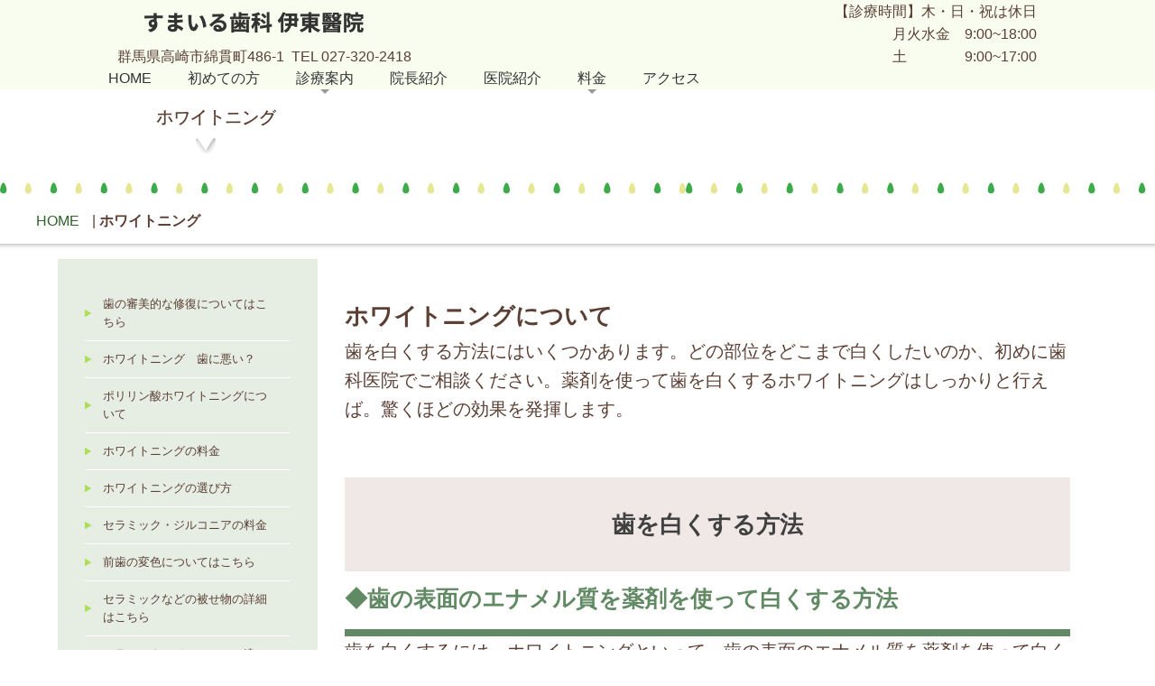

--- FILE ---
content_type: text/html
request_url: https://smile-clinic.com/howasitoninngu.html
body_size: 9472
content:
<!DOCTYPE html>
<html lang="ja-JP">
<head>
<meta http-equiv="content-type" content="text/html; charset=UTF-8">
<meta name="robots" content="index">
<meta name="viewport" content="width=device-width, initial-scale=1">
<meta name="description" content="高崎市すまいる歯科伊東醫院では歯を白くしたい人のために、原因別にそれぞれの方法を提案しています。">
<meta property="og:title" content="ホワイトニング|高崎市　すまいる歯科 伊東醫院">
<meta property="og:type" content="website">
<meta property="og:image" content="https://www.smile-clinic.com/bdflashinfo/thumbnail.png">
<meta property="og:url" content="https://www.smile-clinic.com/howasitoninngu.html">
<meta property="og:site_name" content="すまいる歯科 伊東醫院">
<meta property="og:description" content="高崎市すまいる歯科伊東醫院では歯を白くしたい人のために、原因別にそれぞれの方法を提案しています。">
<link rel="canonical" href="https://www.smile-clinic.com/howasitoninngu.html">
<link rel="apple-touch-icon-precomposed" href="_src/9901/sign_2020-01-24-1614.png">
<title>ホワイトニング|高崎市　すまいる歯科 伊東醫院</title>
<link rel="shortcut icon" href="_src/9898/favicon.ico">
<link rel="stylesheet" type="text/css" href="_module/styles/bind.css?v=11.0.10" id="bind-css">
<link rel="stylesheet" type="text/css" href="_dress/026a/base.css?1756897051246">
<link rel="stylesheet" type="text/css" href="howasitoninngu.css?1756897051247c0100" id="page-css">
<link rel="stylesheet" type="text/css" href="_webfonts.css?1756897051253" id="webfont-css">
<script>
  (function(i,s,o,g,r,a,m){i['GoogleAnalyticsObject']=r;i[r]=i[r]||function(){
  (i[r].q=i[r].q||[]).push(arguments)},i[r].l=1*new Date();a=s.createElement(o),
  m=s.getElementsByTagName(o)[0];a.async=1;a.src=g;m.parentNode.insertBefore(a,m)
  })(window,document,'script','//www.google-analytics.com/analytics.js','ga');

  ga('create', 'UA-49145987-1', 'smile-clinic.com');
  ga('send', 'pageview');

</script>

</head>
<body id="l-3" class="l-3 -dress_026a" data-type="responsive" data-ga-traking="true" data-page-animation="none">
<div id="page" class="bg-window ">
<div class="bg-document">
<noscript>
<div id="js-off">
<img src="_module/images/noscript.gif" alt="Enable JavaScript in your browser. このウェブサイトはJavaScriptをオンにしてご覧下さい。">
</div>
</noscript>
<div id="a-header" data-float="false" class="a-header   cssskin-_area_header">
<header>
<div class="site_frame">
<section>
<div id="bk4044" class="b-both_diff -left_large c-space_normal c-sp-space_narrow is-pc-hide cssskin-_block_header" data-bk-id="bk4044" data-shared="true" data-sharedname="_ヘッダ_スマホ">
<div class=" g-column">
<div class=" column -col8">
<div class="c-none c-center">
<div class="c-img   ">
<a href="index.html" data-pid="143"><img src="_src/3340/sign.png?v=1615876110020" alt="スマイル歯科クリニック「" id="imgsrc3340_1"></a>
</div>
</div>
<div class="c-none c-center">
 群馬県高崎市綿貫町486-1
</div>
<div class="c-none c-center">
<div class="c-img   ">
<a href="tel:0273202418"><img src="_src/5520/sign.png?v=1615876110020" alt="" id="imgsrc5520_1"></a>
</div>
</div>
</div>
<div class=" column -col4">
<nav>
<div id="js-globalNavigation" data-slide-type="upSlide" data-btn-position="rightTop">
<ul class="c-menu -menu_a">
<li class=" c-center"><a href="index.html" data-pid="143">HOME</a></li>
<li class=" c-center"><a href="shyosin.html" data-pid="165">初めての方へ</a></li>
<li class=" c-center"><a href="doctor.html" data-pid="167">院長紹介</a></li>
<li class=" c-center"><a href="hajimeni.html" data-pid="374">診療案内</a>
<ul>
<li class=" c-center"><a href="ippan.html" data-pid="147">虫歯治療</a></li>
<li class=" c-center"><a href="konkan.html" data-pid="189">根管治療</a></li>
<li class=" c-center"><a href="sisyu.html" data-pid="145">歯周病</a></li>
<li class=" c-center"><a href="kodomo.html" data-pid="184">小児歯科</a></li>
<li class=" c-center"><a href="gisi.html" data-pid="175">入れ歯</a></li>
<li class=" c-center"><a href="kou.html" data-pid="176">口腔外科</a></li>
<li class=" c-center"><a href="yobou.html" data-pid="185">予防歯科</a></li>
<li class=" c-center"><a href="hajimeni.html" data-pid="374">医院紹介</a></li>
<li class=" c-center"><a href="price/index.html" data-pid="417">料金</a></li>
</ul></li>
<li class=" c-center"><a href="acusesu.html" data-pid="168">アクセス・診療時間</a></li>
</ul>
</div>
<div id="spNavigationTrigger" class=" c-sp_navigation_btn"></div>
</nav>
</div>
</div>
</div>
<div id="bk4045" class="b-both_diff -left_large -sp-single_column c-space_normal c-sp-space_normal is-sp-hide cssskin-_block_header" data-bk-id="bk4045" data-shared="true" data-sharedname="_ヘッダ">
<div class=" g-column">
<div class=" column -col8">
<div class="c-none">
<div class="c-img   ">
<a href="index.html" data-pid="143"><img src="_src/9409/sign.png?v=1615876110020" alt="スマイル歯科クリニック" id="imgsrc9409_1"></a>
</div>
</div>
<div class="c-none">
 群馬県高崎市綿貫町486-1&nbsp; TEL 027-320-2418
</div>
</div>
<div class=" column -col4">
<div class="c-none c-right">
 【診療時間】木・日・祝は休日
</div>
<div class="c-none c-right">
 月火水金　9:00~18:00
</div>
<div class="c-none c-right">
 土　　　　9:00~17:00
</div>
</div>
</div>
</div>
<div id="bk7226" class="b-plain c-space_normal c-sp-space_normal c-sp-padding_normal is-sp-hide cssskin-_block_header" data-bk-id="bk7226" data-shared="true" data-sharedname="ヘッダナビ付き">
<div class=" column -column1">
<nav>
<div class=" js-motion">
<ul class="m-motion -f">
<li><a href="index.html" data-pid="143">HOME</a></li>
<li><a href="shyosin.html" data-pid="165">初めての方</a></li>
<li><a href="hajimeni.html" data-pid="374">診療案内</a>
<ul>
<li><a href="ippan.html" data-pid="147">虫歯治療</a></li>
<li><a href="konkan.html" data-pid="189">根管治療</a></li>
<li><a href="gisi.html" data-pid="175">入れ歯</a></li>
<li><a href="inp.html" data-pid="396">インプラント</a></li>
<li><a href="kou.html" data-pid="176">口腔外科</a></li>
<li><a href="sisyu.html" data-pid="145">歯周病</a></li>
<li><a href="yobou.html" data-pid="185">予防歯科</a></li>
<li><a href="pg398.html" data-pid="398">矯正歯科</a></li>
<li><a href="kodomo.html" data-pid="184">小児歯科</a></li>
</ul></li>
<li><a href="doctor.html" data-pid="167">院長紹介</a></li>
<li><a href="clinic.html" data-pid="155">医院紹介</a></li>
<li><a href="price/index.html" data-pid="417">料金</a>
<ul>
<li><a href="price/cermic.html" data-pid="421">セラミックなどの補綴物料金</a></li>
<li><a href="price/denture.html" data-pid="422">入れ歯料金</a></li>
<li><a href="price/implant.html" data-pid="423">インプラント料金</a></li>
<li><a href="price/whitening.html" data-pid="418">ホワイトニング料金</a></li>
</ul></li>
<li><a href="acusesu.html" data-pid="168">アクセス</a></li>
</ul>
</div>
</nav>
</div>
</div>
</section>
</div>
</header>
</div>
<div id="a-billboard" class="a-billboard    cssskin-_area_billboard">
<div class="site_frame">
<section>
<div id="bk4046" class="b-plain c-space_normal c-sp-space_normal c-sp-padding_init cssskin-_block_billboard" data-bk-id="bk4046">
<div class=" column -column1">
<div class="c-none">
<div class="c-img   ">
<img src="_src/4225/sign.png?v=1615876110020" alt="ホワイトニング" id="imgsrc4225_1">
</div>
</div>
<p class=" c-body">&nbsp;</p>
</div>
</div>
<div id="bk5106" class="b-plain c-space_normal c-sp-space_normal c-padding_normal c-sp-padding_normal cssskin-_block_billboard" data-bk-id="bk5106" data-shared="true" data-sharedname="パンくず">
<div class=" column -column1">
<p class=" c-body"></p>
<div class="c-breadcrumb">
<a href="index.html" data-pid="143">HOME</a> |
<em>ホワイトニング</em>
</div>
<p></p>
</div>
</div>
</section>
</div>
</div>
<main>
<div id="a-site_contents" class="a-site_contents  noskin">
<article>
<div class="site_frame">
<div class="g-column">
<div id="a-main" class="a-main column -col9 ">
<section>
<div id="bk4056" class="b-plain c-space_normal c-sp-space_normal c-padding_normal c-sp-padding_normal cssskin-_block_main" data-bk-id="bk4056">
<div class=" column -column1">
<h1 class=" c-page_title">ホワイトニングについて</h1>
<p class=" c-body">歯を白くする方法にはいくつかあります。どの部位をどこまで白くしたいのか、初めに歯科医院でご相談ください。薬剤を使って歯を白くするホワイトニングはしっかりと行えば。驚くほどの効果を発揮します。</p>
</div>
</div>
<div id="bk4057" class="b-plain c-space_normal c-sp-space_normal c-padding_normal c-sp-padding_normal cssskin-_block_main" data-bk-id="bk4057">
<div class=" column -column1">
<h3 class=" c-large_headline"><span style="background-color:transparent;">歯を白くする方法</span></h3>
<h4 class=" c-small_headline"><span style="background-color:transparent;">◆歯の表面のエナメル質を薬剤を使って白くする方法</span></h4>
<div class=" c-body">
<span style="background-color:transparent;">歯を白くするには、ホワイトニングといって、歯の表面のエナメル質を薬剤を使って白くする方法があります。これには２つの方法があり、ひとつは歯科医師の指導でご家庭で行う<span style="background-color:transparent; color:#6aa84f;">ホームホワイトニング</span>で、もうひとつは歯科医院で薬剤を塗布して光を当てて行う<span style="background-color:transparent; color:#6aa84f;">オフィスホワイトニング</span>です。</span>
<span style="background-color:transparent;">ただ、どちらも歯が健全であることが必要です。歯の充填物の着色や被せ物の色が変化したものは、それらをやり直すか研磨する必要があります。</span>
<br>&nbsp;
<br>
<div class="c-img   ">
<img src="_src/6918/sign.png?v=1615876110020" alt="ホワイトニング２種類" id="imgsrc6918_1">
</div>
<br>&nbsp;
<br>&nbsp;
</div>
<h4 class=" c-small_headline"><span style="background-color:transparent;">◆ホワイトニング</span></h4>
<div class=" c-body">
<span style="background-color:transparent;">歯の表面を削ったり</span>、溶かしたりするのではなく、ホワイトニング材の成分が着色物質を分解することによって歯を白くするものです。
<span style="background-color:transparent;">歯科医院で行う着色取り（ヤニとり）は歯の表面の汚れを取ることですが、一方ホワイトニングは歯そのものの色を明るくすることです。ホームホワイトニングは歯科医院で作成したマウスピースにホワイトニングジェルを入れてご家庭で行うものです。</span>
<br>&nbsp;
<br>
<div class="c-img   ">
<img src="_src/6919/sign.png?v=1615876110020" alt="" id="imgsrc6919_1">
</div>
<br>&nbsp;
<br>【従来のオフィスホワイトニングの流れ】
<br>長年当院では、３０％過酸化水素を含む薬剤を使用したオフィスホワイトニングをしておりましたが、２０２０年１月より短鎖分割ポリリン酸を使用したホワイトニングに変更いたしました。
<br>（只今、当院はオフィスホワイトニングは実施しておりません。ホームホワイトニングのみ取り扱っております。）
<br>下記の写真は、当院で以前行われたいた30%過酸化水素薬剤を使用した際の写真です。
</div>
<div class=" c-body c-right">
<a href="pg431.html" data-pid="431" class="btn-default">短鎖分割ポリリン酸使用したホワイトニングについてはこちら</a>
</div>
<div class=" c-body">
 &nbsp;
<br>①歯肉のカバー
<br>
<div class="c-img   ">
<img src="_src/10015/sign_2020-01-29-1546.png?v=1615876110020" alt="ホワイトニング歯肉保護" id="imgsrc10015_1">
</div>
<br>&nbsp;
<br>②薬剤（30%過酸化水素）塗布
<br>
<div class="c-img   ">
<img src="_src/10016/sign_2020-01-29-1548.png?v=1615876110020" alt="ホワイトニング３０％過酸化水素水" id="imgsrc10016_1">
</div>
<br>&nbsp;
<br>③光照射
<br>
<div class="c-img   ">
<img src="_src/10017/sign_2020-01-29-1549.png?v=1615876110020" alt="ホワイトニング光照射" id="imgsrc10017_1">
</div>
<br>&nbsp;
</div>
</div>
</div>
<div id="bk9212" class="b-plain c-space_normal c-sp-space_normal c-padding_normal c-sp-padding_normal cssskin-_block_main" data-bk-id="bk9212">
<div class=" column -column1">
<h4 class=" c-small_headline">それぞれのホワイトニングの特徴や違い</h4>
<p class=" c-body">&nbsp;<br> </p>
<table style="border-collapse: collapse; width: 100%; margin-left: auto; margin-right: auto;">
<tbody>
<tr style="border-top: 1px solid #9c949c; border-bottom: 1px solid #9c949c; border-right: 1px solid #9c949c;">
<td style="background-color: #b9c0ed; height: 50px; width: 20%; border: 1px solid #ccc4cc; text-align: center;line-height: 1.5;vertical-align:middle;" colspan="2"><span style="font-size: 9pt;"><span style="color: #1b1e55;"><strong>&nbsp;</strong></span><strong>従来のオフィスホワイトニング</strong></span></td>
</tr>
<tr style="border-top: 1px solid #9c949c; border-bottom: 1px solid #9c949c; background-color: #fce2fc; border-right: 1px solid #9c949c;">
<td style="background-color: #f4f2f7; height: 50px; width: 10%; text-align: center; border: 1px solid #ccc4cc;line-height: 1.5;vertical-align:middle;"><span style="font-size: 9pt;">使用薬剤</span></td>
<td style="background-color: #fcfcfc; width: 30%; text-align: left; border: 1px solid #ccc4cc; padding: 20px 15px;line-height: 1.5;vertical-align:middle;">過酸化水素<br>※痛みを感じる方、知覚過敏になる方もいます</td>
</tr>
<tr style="border-top: 1px solid #9c949c; border-bottom: 1px solid #9c949c; background-color: #fce2fc; border-right: 1px solid #9c949c;">
<td style="background-color: #f4f2f7; height: 50px; width: 10%; text-align: center; border: 1px solid #ccc4cc;line-height: 1.5;vertical-align:middle;"><span style="font-size: 9pt;">白さ</span></td>
<td style="background-color: #fcfcfc; width: 30%; text-align: left; border: 1px solid #ccc4cc; padding: 20px 15px;line-height: 1.5;vertical-align:middle;">白くなりますが、不自然な白さ（チョークホワイト）になる傾向があると言われています。個人差はありますが光沢のある自然な仕上げりは難しいです。</td>
</tr>
<tr style="border-top: 1px solid #9c949c; border-bottom: 1px solid #9c949c; background-color: #fce2fc; border-right: 1px solid #9c949c;">
<td style="background-color: #f4f2f7; height: 50px; width: 10%; text-align: center; border: 1px solid #ccc4cc;line-height: 1.5;vertical-align:middle;"><span style="font-size: 9pt;">特徴</span></td>
<td style="background-color: #fcfcfc; width: 30%; text-align: left; border: 1px solid #ccc4cc; padding: 20px 15px;line-height: 1.5;vertical-align:middle;">繰り返し行うことで、白さを調整することができます。無カタラーゼ症の方、歯にヒビがある方など、出来ない場合があります。</td>
</tr>
<tr style="border-top: 1px solid #9c949c; border-bottom: 1px solid #9c949c; background-color: #fce2fc; border-right: 1px solid #9c949c;">
<td style="background-color: #f2aff2; text-align: center; border: 1px solid #ccc4cc; width: 20%; height: 50px;line-height: 1.5;vertical-align:middle;" colspan="2"><span style="font-size: 9pt;"><strong>ポリリン酸ホワイトニング（オフィス）　【注】只今当院では実施しておりません。</strong></span></td>
</tr>
<tr style="border-top: 1px solid #9c949c; border-bottom: 1px solid #9c949c; background-color: #fce2fc; border-right: 1px solid #9c949c;">
<td style="background-color: #faf0fa; height: 50px; width: 10%; text-align: center; border: 1px solid #ccc4cc;line-height: 1.5;vertical-align:middle;">使用薬剤</td>
<td style="background-color: #fcfcfc; width: 30%; text-align: left; border: 1px solid #ccc4cc; padding: 20px 15px;line-height: 1.5;vertical-align:middle;">短鎖分割ポリリン酸<br>米痛みが出る方は非常に少ないです。</td>
</tr>
<tr style="border-top: 1px solid #9c949c; border-bottom: 1px solid #9c949c; background-color: #fce2fc; border-right: 1px solid #9c949c;">
<td style="background-color: #faf0fa; height: 50px; width: 10%; text-align: center; border: 1px solid #ccc4cc;line-height: 1.5;vertical-align:middle;">白さ</td>
<td style="background-color: #fcfcfc; width: 30%; text-align: left; border: 1px solid #ccc4cc; padding: 20px 5px 20px 15px;line-height: 1.5;vertical-align:middle;">白くなります。過酸化水素や過酸化尿素のような歯の漂白作用はないので、色素が強い場合は白さが劣りますが、透明感がありキラキラとした自然な白さになります。</td>
</tr>
<tr style="border-top: 1px solid #9c949c; border-bottom: 1px solid #9c949c; background-color: #fce2fc; border-right: 1px solid #9c949c;">
<td style="background-color: #faf0fa; height: 50px; width: 10%; text-align: center; border: 1px solid #ccc4cc;line-height: 1.5;vertical-align:middle;">特徴</td>
<td style="background-color: #fcfcfc; width: 30%; text-align: left; border: 1px solid #ccc4cc; padding: 20px 5px 20px 15px;line-height: 1.5;vertical-align:middle;">繰り返し行っても歯を痛めません。短鎖分割ポリリン酸が歯をコーティングするので透明感が保たれ、資質を強化します。</td>
</tr>
<tr style="border-top: 1px solid #9c949c; border-bottom: 1px solid #9c949c; background-color: #fce2fc; border-right: 1px solid #9c949c;">
<td style="background-color: #abebaf; height: 50px; width: 10%; text-align: center; border: 1px solid #ccc4cc;line-height: 1.5;vertical-align:middle;" colspan="2"><strong>ホームホワイトニング トレー式<br></strong></td>
</tr>
<tr style="border-top: 1px solid #9c949c; border-bottom: 1px solid #9c949c; background-color: #fce2fc; border-right: 1px solid #9c949c;">
<td style="background-color: #e8f7e9; height: 50px; width: 10%; text-align: center; border: 1px solid #ccc4cc;line-height: 1.5;vertical-align:middle;">使用薬剤</td>
<td style="background-color: #fafafa; height: 50px; width: 10%; border: 1px solid #ccc4cc; padding-left: 15px; text-align: left;line-height: 1.5;vertical-align:middle;">過酸化尿素<br>※知覚過敏になる方もいます。</td>
</tr>
<tr style="border-top: 1px solid #9c949c; border-bottom: 1px solid #9c949c; background-color: #fce2fc; border-right: 1px solid #9c949c;">
<td style="background-color: #e8f7e9; height: 50px; width: 10%; text-align: center; border: 1px solid #ccc4cc;line-height: 1.5;vertical-align:middle;">白さ</td>
<td style="background-color: #fafafa; height: 50px; width: 10%; border: 1px solid #ccc4cc; text-align: left; padding-left: 15px;line-height: 1.5;vertical-align:middle;">徐々に白くなります。光沢がある自然な仕上げりは難しいです。</td>
</tr>
<tr style="border-top: 1px solid #9c949c; border-bottom: 1px solid #9c949c; background-color: #fce2fc; border-right: 1px solid #9c949c;">
<td style="background-color: #e8f7e9; height: 50px; width: 10%; text-align: center; border: 1px solid #ccc4cc;line-height: 1.5;vertical-align:middle;">特徴</td>
<td style="background-color: #fafafa; height: 50px; width: 10%; border: 1px solid #ccc4cc; padding-left: 15px; text-align: left;line-height: 1.5;vertical-align:middle;">自宅でいつでも気楽に出来ます。</td>
</tr>
</tbody>
</table>
<br>&nbsp;&nbsp;
<p></p>
</div>
</div>
<div id="bk9213" class="b-plain c-space_normal c-sp-space_normal c-padding_normal c-sp-padding_normal cssskin-_block_main" data-bk-id="bk9213">
<div class=" column -column1">
<h3 class=" c-large_headline">&nbsp;ホームホワイトニング</h3>
<p class=" c-body">自宅でいつでも気軽にできるホワイトニングです。<br>トレーに中に薬剤をいれ装着します。<br>&nbsp;</p>
<h4 class=" c-small_headline">◆当院で使用しているオパールエッセンス10%について&nbsp;</h4>
<div class=" c-body">
 当院で使用しているホームホワイトニング材（オパールエッセンス）は、歯への影響を考慮し、PHが中性に保たれています。また成分である過酸化尿素１０％は、歯肉の消毒薬として使用されていますので、歯や歯肉に対して安心してご使用していただけます。
<br>&nbsp;
<br>オパールエッセンス１０％ドクターキット
<br>
<div class="c-img   ">
<img src="_src/9882/img20190502124050163900.jpg?v=1615876110020" alt="" id="imgsrc9882_1">
</div>
<br>&nbsp;
</div>
<p class="c-enclosure">&nbsp;<br>【参考】<br>ULTRADENT JAPAN 株式会社<br>オパールエッセンス<br><a href="https://www.opalescence.com/ja/pages/press-room.aspx?article-name=ウルトラデント">https://www.opalescence.com/ja/pages/press-room.aspx?article-name=ウルトラデント社とホワイトニング</a><br>&nbsp;</p>
<p class=" c-body">&nbsp;<br>&nbsp;<br>&nbsp;</p>
<h4 class=" c-small_headline">◆ホワイトニングの効果</h4>
<div class=" c-body">
 ホワイトニングの効果には個人差があります。効果は永久的ではありませんので、白さを維持するためには定期的に行う必要があります。ホワイトニングしている期間はできるだけカレーライスや赤ワイン、コーヒーなど歯に色が付きやすいお食事は控えて下さい。
<br>&nbsp;
<br>
<div class="c-img   ">
<img src="_src/9888/sign.png?v=1615876110020" alt="NG食品" id="imgsrc9888_1">
</div>
<br>&nbsp;
<br>&nbsp;
<br>&nbsp;
</div>
<h4 class=" c-small_headline">◆ホームホワイトニングの流れ</h4>
<div class=" c-body">
 ①歯科医院で口腔全体の検査と適応検査を行います。歯の状態が健全でない場合は、治療が完了してからホワイトニングを行なっていただきます。
<br>&nbsp;
<br>②ホワイトニングをしても大丈夫と歯科医師から許可が出たのち、注意事項等を説明し、 マウスピース（カスタムトレイ）の型を取り、個人個人の歯列にあったマウスピース（カスタムトレイ）を作成します。
<br>
<div class="c-img   ">
<img src="_src/9884/img20190502124020378291.png?v=1615876110020" alt="" id="imgsrc9884_1">
</div>
<br>
<br>&nbsp;
<br>③マウスピース（カスタムトレイ）にジェルの付け方と再度使用方法並びに注意事項をお伝えいたします。
<br>１日１回最長２時間の使用となります。　　
<br>　
<br>&nbsp;
</div>
<p class="c-enclosure">【参考】<br>　ULTRADDENT JAPAN株式会社<br>よくある質問<br><a href="https://www.opalescence.com/ja/Pages/faq.aspx">https://www.opalescence.com/ja/Pages/faq.aspx</a><br>&nbsp;</p>
<p class=" c-body">&nbsp;<br>&nbsp;</p>
</div>
</div>
<div id="bk4060" class="b-plain c-space_normal c-sp-space_normal c-padding_normal c-sp-padding_normal cssskin-_block_main" data-bk-id="bk4060">
<div class=" column -column1">
<h3 class=" c-large_headline">ホワイトニングの注意点</h3>
</div>
</div>
<div id="bk4058" class="b-plain c-space_normal c-sp-space_normal c-padding_normal c-sp-padding_normal cssskin-_block_main" data-bk-id="bk4058">
<div class=" column -column1">
<h4 class=" c-small_headline">◆ホワイトニングができない人は？</h4>
<div class=" c-body">
 下記の方はすぐにはホワイトニングはできません。治療を完了してからホワイトニングをすることになります。
<br>・むし歯のある方
<br>・ひどい知覚過敏症の方
<br>・歯周病の方
<br>・アレルギーのある方
<br>※ホワイトニング材の成分についてアレルギーがないかどうか成分を確認してからホワイトニングを開始します。
<br>&nbsp;
<br>
<div class="c-img   ">
<img src="_src/6921/sign_2019-06-04-2005-min.png?v=1615876110020" alt="" id="imgsrc6921_1">
</div>
<br>&nbsp;
<br>&nbsp;
</div>
<h4 class=" c-small_headline">◆妊娠中、授乳中はホワイトニングができるか？</h4>
<p class=" c-body">妊娠中や授乳中はホワイトニングはできません。胎児や、赤ちゃんへの安全性が確立されてないからです。よって授乳期を終了したのちにホワイトニングを行なってください。<br>&nbsp;<br>&nbsp;<br>&nbsp;</p>
<div class=" c-body c-center">
<a href="ninnpu.html" data-pid="182" class="btn-default">高崎市妊婦健診についてはこちら<span class="bindicon-play3"></span></a>
</div>
<p class=" c-body"><br>&nbsp;</p>
<h4 class=" c-small_headline">◆お子さんはホワイトニングができるか？</h4>
<div class=" c-body">
 ２０歳未満は安全性が確立していないのでホワイトニングをすることは禁止されています。
<br>&nbsp;
<br>
<div class="c-img   ">
<img src="_src/6922/sign_2019-06-04-2011-min.png?v=1615876110020" alt="20才以上" id="imgsrc6922_1">
</div>
<br>&nbsp;
<br>&nbsp;
</div>
<div class=" c-body c-center">
<a href="kodomo.html" data-pid="184" class="btn-default">お子さんのむし歯治療について詳しくはこちら<span class="bindicon-play3"></span></a>
</div>
<p class=" c-body">&nbsp;<br>&nbsp;</p>
<h4 class=" c-small_headline">◆就寝中にホワイトニングはできますか？</h4>
<div class=" c-body">
 カスタムトレイやホワイトニング材の誤嚥・誤飲があるために就寝中はホワイトニングは行わないでください。
<br>&nbsp;
<br>
<div class="c-img   ">
<img src="_src/6923/sign_2019-06-04-2014-min.png?v=1615876110020" alt="就寝中" id="imgsrc6923_1">
</div>
<br>&nbsp;
<br>◆ホワイトニングは一日何時間できますか？
<br>日本国内での使用では薬事法上で一日最大２時間までに決められています。
<br>&nbsp;
<br>&nbsp;
<br>&nbsp;
<br>&nbsp;
</div>
<h4 class=" c-small_headline">◆歯の詰め物や被せ物、神経のない歯は白くなりますか？</h4>
<p class=" c-body">詰め物や被せ物にはホワイトニング材は反応しません。金属については、酸化により黒くなることがあります。その場合は、金属のある歯にホワイトニング材を接触させないように注意してホワイトニング材をカスタムトレーニ注入してください。神経のない歯は神経のある歯と比べて時間がかかりますが、ホワイトニングの効果を得ることができます。<br>&nbsp;</p>
<p class="c-enclosure">&nbsp;<br><a href="https://www.opalescence.com/ja/Pages/about-us.aspx">詳しくはULTRADENT株式会社の HPをご確認ください。</a><br><a href="https://www.opalescence.com/ja/Pages/about-us.aspx">https://www.opalescence.com/ja/Pages/about-us.aspx</a><br>&nbsp;</p>
<p class=" c-body">&nbsp;</p>
</div>
</div>
</section>
</div>
<div id="a-side-a" data-float="false" class="a-side-a column -col3 " data-fixed-size="null">
<section>
<div id="bk4622" class="b-plain c-space_normal c-sp-space_normal c-padding_normal c-sp-padding_normal cssskin-_block_side_a" data-bk-id="bk4622">
<div class=" column -column1">
<nav>
<ul class="c-menu -menu_b -v">
<li><a href="shinbi.html" data-pid="162">歯の審美的な修復についてはこちら</a></li>
<li><a href="consul/pg428.html" data-pid="428">ホワイトニング　歯に悪い？</a></li>
<li><a href="pg431.html" data-pid="431">ポリリン酸ホワイトニングについて</a></li>
<li><a href="price/whitening.html" data-pid="418">ホワイトニングの料金</a></li>
<li><a href="consul/pg430.html" data-pid="430">ホワイトニングの選び方</a></li>
<li><a href="price/cermic.html" data-pid="421">セラミック・ジルコニアの料金</a></li>
<li><a href="maebanoiro.html" data-pid="188">前歯の変色についてはこちら</a></li>
<li><a href="hokengaitiryo.html" data-pid="163">セラミックなどの被せ物の詳細はこちら</a></li>
<li><a href="consul/pg397.html" data-pid="397">セラミックとジルコニアの違いについてはこちら</a></li>
<li><a href="consul/pg337.html" data-pid="337">前歯がかけた場合の治療期間についてはこちら</a></li>
<li><a href="blog/siroitumemono.html" data-pid="377">審美的な白い詰め物についてはこちら</a></li>
<li><a href="blog/smileline.html" data-pid="407">審美的な歯の形とスマイルラインについてはこちら</a></li>
<li><a href="blog/margin.html" data-pid="409">歯の審美的形成「マージンライン」についてはこちら</a></li>
<li><a href="blog/mokei.html" data-pid="410">機能的な審美性のための模型作りについてはこちら</a></li>
<li><a href="blog/clearance.html" data-pid="408">審美的な状態を維持するための歯の形成とクリアランスについて</a></li>
</ul>
</nav>
</div>
</div>
<div id="bk8447" class="b-plain c-space_normal c-sp-space_normal c-padding_normal c-sp-padding_normal cssskin-_block_side_a" data-bk-id="bk8447" data-shared="true" data-sharedname="ゆーチューブ">
<div class=" column -column1">
<div class=" c-body c-center">
<div class="c-img   ">
<a href="https://www.youtube.com/channel/UCPSvitpFxTkoDVa1vKJNwPQ"><img src="_src/9244/sign.png?v=1615876110020" alt="" id="imgsrc9244_1"></a>
</div>
</div>
</div>
</div>
<div id="bk8534" class="b-plain c-space_normal c-sp-space_normal c-padding_normal c-sp-padding_normal cssskin-_block_side_a" data-bk-id="bk8534" data-shared="true" data-sharedname="院長ブログ">
<div class=" column -column1">
<div class=" c-body c-center">
<a href="blog/index.html" data-pid="375">院長ブログ</a>
</div>
<div class=" c-body c-center">
<div class="c-img   ">
<a href="blog/index.html" data-pid="375"><img src="_src/9656/sign.png?v=1615876110020" alt="歯の治療本当はどうなの？" id="imgsrc9656_1"></a>
</div>
</div>
</div>
</div>
</section>
</div>
</div>
</div>
</article>
</div>
</main>
<div id="a-footer" data-float="false" class="a-footer   cssskin-_area_footer">
<footer>
<div class="site_frame">
<div id="bk9442" class="b-plain c-space_normal c-sp-space_normal c-padding_normal c-sp-padding_normal cssskin-_block_footer" data-bk-id="bk9442" data-shared="true" data-sharedname="地図">
<div class=" column -column1">
<h4 class=" c-small_headline">道順のお知らせ</h4>
<div class=" c-body">
 この度、県道の前橋・長瀞線に中央分離帯が施設されました。
<br>前橋・玉村方面よりお越しの方は下記の地図をご参考いただき、赤矢印で示したように迂回して藤岡方向からお越しください。
<br>
<div class="c-img   ">
<img src="_src/10215/img20230424161638452990.jpg?v=1615876110020" alt="" id="imgsrc10215_1">
</div>
<br>&nbsp;
</div>
</div>
</div>
<div id="bk9351" class="b-plain c-space_normal c-sp-space_normal c-padding_normal c-sp-padding_normal cssskin-_block_footer" data-bk-id="bk9351" data-shared="true" data-sharedname="改築のお知らせ">
<div class=" column -column1">
<p class="c-enclosure">只今、道路拡幅に伴い、旧歯科医院を取り壊し、新しくこちら（下記写真）の建物でR3年２月12日から診療を再開しております。皆様には大変ご迷惑をおかけしますが何卒よろしくお願いいたします。院長伊東信明</p>
</div>
</div>
<div id="bk5250" class="b-headlines c-space_normal c-sp-space_normal c-padding_normal c-sp-padding_normal cssskin-_block_footer" data-bk-id="bk5250" data-shared="true" data-sharedname="診療日">
<div class=" g-column -col3 -sp-col1 -no_spacing">
<div class=" column -column1">
<div class=" c-body c-center">
<div class="c-img   ">
<a href="acusesu.html" data-pid="168"><img src="_src/5562/img20190508211128290844.png?v=1615876110020" alt="" id="imgsrc5562_1"></a>
</div>
</div>
<div class=" c-body c-center">
 &nbsp;
</div>
<div class=" c-body c-center">
<a href="acusesu.html" data-pid="168" class="btn-attention"><span class="bindicon-play3"></span>詳しい地図はこちら</a>
</div>
</div>
<div class=" column -column2">
<div class=" c-body c-center">
<div class="c-img   ">
<img src="_src/8447/295bde94-53a6-4789-b0c2-d990216dfb98_1_201_a.jpg?v=1615876110020" alt="" id="imgsrc8447_1">
</div>
</div>
<div class=" c-body c-center">
 &nbsp;
</div>
<div class=" c-body c-center">
<div class="c-img   ">
<a href="tel:0273202418"><img src="_src/5566/sign.png?v=1615876110020" alt="" id="imgsrc5566_1"></a>
</div>
</div>
</div>
<div class=" column -column3 -column-lasts">
<div class=" c-body c-center">
 &nbsp;
</div>
<div class=" c-body c-center">
<div class="c-img   ">
<img src="_src/5567/sign_2019-07-19-1544-min.png?v=1615876110020" alt="" id="imgsrc5567_1">
</div>
</div>
<div class=" c-body c-center">
 &nbsp;
</div>
<div class=" c-body c-center">
<span class=" d-large_font">すまいる歯科 伊東醫院</span>
</div>
<div class=" c-body c-center">
 群馬県高崎市綿貫町486-1
</div>
</div>
</div>
</div>
<div id="bk4053" class="b-plain c-space_normal c-sp-space_normal cssskin-_block_footer" data-bk-id="bk4053" data-shared="true" data-sharedname="_リンク">
<div class=" g-column -col4 -sp-col2">
<div class=" column -column1">
<ul class="c-list-no_mark">
<li><a href="index.html" data-pid="143">HOME</a></li>
<li><a href="doctor.html" data-pid="167">院長紹介</a></li>
<li><a href="shyosin.html" data-pid="165">初めての方へ</a></li>
<li><a href="clinic.html" data-pid="155">診療室紹介</a></li>
<li><a href="acusesu.html" data-pid="168">アクセス・診療時間</a></li>
<li></li>
<li></li>
</ul>
</div>
<div class=" column -column2">
<ul class="c-list-no_mark">
<li><a href="yobou.html" data-pid="185">予防歯科</a></li>
</ul>
<ul class="c-list-no_mark">
<li><a href="sisyu.html" data-pid="145">歯周病</a></li>
<li><a href="kodomo.html" data-pid="184">小児歯科</a></li>
<li><a href="pg398.html" data-pid="398">小児矯正</a></li>
<li><a href="ippan.html" data-pid="147">虫歯の治療</a></li>
<li><a href="konkan.html" data-pid="189">根管治療</a></li>
<li></li>
<li></li>
</ul>
</div>
<div class=" column -column3">
<ul class="c-list-no_mark">
<li><a href="hagisiri.html" data-pid="178">歯ぎしり</a></li>
<li><a href="inp.html" data-pid="396">インプラント</a></li>
<li><a href="gisi.html" data-pid="175">入れ歯</a></li>
<li><a href="kinnzoku.html" data-pid="181">金属アレルギー</a></li>
<li><a href="howasitoninngu.html" data-mypid="186">ホワイトニング</a></li>
</ul>
</div>
<div class=" column -column4 -column-lasts">
<ul class="c-list-no_mark">
<li></li>
<li><a href="qanda.html" data-pid="172">良くある質問</a></li>
<li><a href="consul/index.html" data-pid="336">Q&amp;A</a></li>
<li><a href="saitomap.html" data-pid="190">サイトマップ</a></li>
<li><a href="blog/index.html" data-pid="375">ブログ</a></li>
<li></li>
<li></li>
</ul>
</div>
</div>
</div>
<div id="bk4054" class="b-plain c-space_normal c-sp-space_normal c-sp-padding_normal cssskin-_block_footer" data-bk-id="bk4054" data-shared="true" data-sharedname="_ページトップ">
<div class=" column -column1">
<div class="c-none c-right">
<a href="#page" class="c-link_top js-link_scroller"><span style="display:none">PAGETOP</span></a>
</div>
</div>
</div>
<div id="bk4055" class="b-plain c-space_normal c-sp-space_normal cssskin-_block_footer" data-bk-id="bk4055" data-shared="true" data-sharedname="_フッタ">
<div class=" g-column -col2 -sp-col1">
<div class=" column -column1">
<p class="c-credit">&nbsp;</p>
</div>
<div class=" column -column2 -column-lasts">
<div class="c-credit c-right">
 Copyright すまいる歯科 伊東醫院. All Rights Reserved.
</div>
</div>
</div>
</div>
</div>
</footer>
</div>
<div id="w-top-left" class="w-base w-top w-left">
<div id="bk8179" class="b-plain" data-bk-id="bk8179">
<div class=" column -column1">
</div>
</div>
</div>
<div id="w-top-right" class="w-base w-top w-right">
<div id="bk8180" class="b-plain" data-bk-id="bk8180">
<div class=" column -column1">
</div>
</div>
</div>
<div id="w-middle-left" class="w-base w-middle w-left">
<div id="bk8181" class="b-plain" data-bk-id="bk8181">
<div class=" column -column1">
</div>
</div>
</div>
<div id="w-middle-right" class="w-base w-middle w-right">
<div id="bk8182" class="b-plain" data-bk-id="bk8182">
<div class=" column -column1">
</div>
</div>
</div>
<div id="w-bottom-left" class="w-base w-bottom w-left">
<div id="bk8183" class="b-plain" data-bk-id="bk8183">
<div class=" column -column1">
</div>
</div>
</div>
<div id="w-bottom-right" class="w-base w-bottom w-right">
<div id="bk8185" class="b-plain c-space_normal c-sp-space_normal c-padding_normal c-sp-padding_init is-pc-hide" data-bk-id="bk8185">
<div class=" column -column1">
<div class=" c-body c-center">
 お問い合わせ
<a href="tel:027-320-2418">TEL 027-320-2418</a>
</div>
</div>
</div>
</div>
</div>
</div>
<script type="text/javascript">
<!--
var css_list = ['//module.bindsite.jp/type-fonts/css/sourcehanserif.css','//module.bindsite.jp/type-fonts/css/sourcehansans.css','_cssskin/_area_side_a.css','_cssskin/_area_billboard.css','_cssskin/_area_ghost_header.css','_cssskin/_area_main.css','_cssskin/_area_header.css','_cssskin/_area_side_b.css','_cssskin/_area_footer.css','_cssskin/_block_footer.css','_cssskin/_block_header.css','_cssskin/_block_side_a.css','_cssskin/_block_side_b.css','_cssskin/_block_billboard.css','_cssskin/_block_main.css','_csslinkbtn/btn-import.css'];
var page_update = 1615876110020;
//-->
</script>
<script src="_module/lib/lib.js?v=11.0.10"></script>
<script src="_module/scripts/bind.js?v=11.0.10" id="script-js"></script>
<!--[if lt IE 9]><script src="_module/lib/html5shiv.min.js?v=11.0.10"></script><![endif]-->
<!-- custom_tags_start -->
<script type="text/javascript">
</script>
<!-- custom_tags_end -->
</body>
</html>

--- FILE ---
content_type: text/css
request_url: https://smile-clinic.com/_dress/026a/base.css?1756897051246
body_size: 2380
content:
@charset "utf-8";.-dress_026a .c-body {font-size:20px;color:#5b3f34;}.-dress_026a .c-page_title {color:#5b3f34;border-top-left-radius:1px;border-top-right-radius:1px;border-bottom-right-radius:1px;border-bottom-left-radius:1px;font-size:26px;}.-dress_026a .c-title {color:#29491e;font-weight:bold;padding:0 0 10px 0;margin-bottom:14px;border-bottom:double 10px #6f5656;font-size:26px;}.-dress_026a .c-large_headline {color:#404040;font-weight:bold;font-family:;text-align:center;vertical-align:middle;font-size:26px;background-position:center;background-size:auto;background-repeat:repeat-y;text-decoration:none;background-color:#f0e7e7;line-height:4;}.-dress_026a .c-small_headline {color:#618963;font-weight:bold;padding:10px 0px 14px 0px;font-family:;border-left-width:10px;border-left-color:#605757;border-bottom:solid 8px #618963;font-size:25px;}.-dress_026a .c-lead {color:#282826;line-height:1.7;font-size:90%;padding:0px 0px 8px 0px;}.-dress_026a .c-enclosure {color:#5b3f34;background-color:#f1fbf0;border:1px solid #5b3f34;font-size:16px;}.-dress_026a .c-hr {border-top:0px none #000;border-bottom:1px solid #dae6c4;}.-dress_026a .c-note {color:#6d6d6d;}.-dress_026a .c-credit {color:#6d6d6d;}.-dress_026a .c-blockquote {color:#ffffff;background-color:rgb(169,215,72);padding:1em;}.-dress_026a .c-menu li {color:#5b3f34;}.-dress_026a .m-motion.-j li .c-unlink {color:#857069;}.-dress_026a .c-menu.-menu_c li {border:0px none #000;}.-dress_026a .c-menu.-menu_c {background-color:rgb(210,233,194);font-weight:bold;}.-dress_026a .c-menu.-menu_d {background-color:rgb(210,233,194);}.-dress_026a .m-motion.-g {color:#5b3f34;padding:0;margin:0;}.-dress_026a .m-motion.-g .lavalamp-object {background-color:rgb(169, 215, 72);color:#5b3f34;}.-dress_026a .m-motion.-g li {margin:0px 0px 0px 0px;}.-dress_026a .m-motion.-j .lavalamp-object {border-top:1px dotted #a9d748;}.-dress_026a .m-motion.-h li a:hover {opacity:1;width:170px;color:#ffffff;background-color:rgb(91, 63, 52);}.-dress_026a .m-motion.-i li a:hover {color:#ffffff;background-color:rgb(91, 63, 52);opacity:1;border-color:#9dad31;}.-dress_026a .c-menu.-menu_a {border-top:none 0px #000;border-right:none 0px #000;border-left:none 0px #000;border-bottom:none 0px #000;}.-dress_026a .c-menu.-menu_a li {border:0px none #000;padding:0px;margin:22px 0px 0px 0px;}.-dress_026a .c-menu.-menu_b li {border-width:0px;}.-dress_026a .c-menu li .c-current {color:#5b3f34;}.-dress_026a .c-menu.-menu_b li:first-child {border-top:0px none #000;}.-dress_026a .c-menu.-menu_c li a:hover {background-color:rgb(169,215,72);opacity:1;}.-dress_026a .c-menu.-menu_d li .c-unlink {background-color:transparent;}.-dress_026a .c-menu.-menu_e li a:hover {opacity:1;background-color:rgb(169,215,72);}.-dress_026a .m-motion.-f li a:hover {background-color:rgba(195,229,119,1);border-bottom:1px solid #fff;}.-dress_026a .c-menu.-menu_b {border-top-color:#3a5a27;border-right-color:#3a5a27;border-bottom-color:#3a5a27;border-left-color:#3a5a27;border-top-width:0px;border-right-width:0px;border-bottom-width:0px;border-left-width:0px;}.-dress_026a .c-menu.-v.-menu_b li a {background-repeat:no-repeat;background-position:left center;background-image:url("images/img20151222101841880654.png");border-bottom:1px solid #ffffff;}.-dress_026a .c-menu li a {color:#5b3f34;}.-dress_026a .c-menu.-menu_a li a {color:#5b3f34;}.-dress_026a .c-menu.-menu_b li a {color:#5b3f34;background-image:url("images/img20151016175110936966.png");background-repeat:no-repeat;background-position:left center;font-size:0.9rem;}.-dress_026a .c-menu.-menu_c li a {color:#5b3f34;line-height:2;background-color:transparent;}.-dress_026a .c-menu.-menu_d li a {color:#5b3f34;background-color:transparent;}.-dress_026a .c-menu.-menu_e li a {color:#5b3f34;}.-dress_026a .m-motion.-h li a {background-color:rgb(169, 215, 72);color:#5b3f34;}.-dress_026a .m-motion.-i li a {background-color:#d7efac;transition:all 0.4s ease-in;color:#5b3f34;}.-dress_026a .c-menu.-menu_e {background-image:linear-gradient(to bottom,#f7f8f7 0%,#d2e9c2 85%);border:1px solid #b8cd98;}.-dress_026a .c-menu.-menu_c li .c-unlink {line-height:2;background-color:transparent;}.-dress_026a .c-menu.-menu_b li .c-unlink {font-size:0.9rem;}.-dress_026a .c-menu.-v.-menu_b li .c-unlink {border-bottom:1px solid #ffffff;}.-dress_026a .c-menu.-menu_d li ul {margin-left:0px;}.-dress_026a .c-menu.-menu_e li ul {margin-left:0px;}.-dress_026a .c-menu.-menu_d li a:hover {opacity:1;background-color:rgb(169,215,72);}.-dress_026a .c-menu.-menu_d li {border-width:0px;}.-dress_026a .c-menu.-menu_e li .c-unlink {background-image:linear-gradient(to bottom,#f7f8f7 0%,#d2e9c2 85%);}.-dress_026a .c-menu.-v.-menu_e {background-color:transparent;background-image:url("images/transparent.gif");border-width:0px;}.-dress_026a .c-menu.-v.-menu_e li {background-color:transparent;background-image:url("images/transparent.gif");}.-dress_026a .c-menu.-v.-menu_e li a:hover {color:#70181e;}.-dress_026a .m-motion.-f li {line-height:1.5;width:auto;}.-dress_026a .c-menu.-v.-menu_e li a {background-image:linear-gradient(to bottom,#f7f8f7 0%,#d2e9c2 85%);}.-dress_026a .c-menu.-v.-menu_e li .c-unlink {background-image:linear-gradient(to bottom,#f7f8f7 0%,#d2e9c2 85%);}.-dress_026a .c-list_table th {font-weight:bold;border-top:1px solid #999;}.-dress_026a .c-list_table td {border-top:1px solid #999;}.-dress_026a .c-list_indent {line-height:1.3;background-color:rgb(255, 255, 255);font-size:0.9rem;}.-dress_026a .c-list-sign {line-height:1.3;}.-dress_026a .c-list_indent th {line-height:1.3;border:0px none #000;padding:10px 0 0 1em;}.-dress_026a .c-list_indent td {line-height:1.2;padding:4px 13px 10px 13px;}.-dress_026a .c-cart .c-list_indent tr.c-cart_table_unborder td {padding-top:20px;padding-bottom:4px;}.-dress_026a .c-link_top {background-repeat:no-repeat;background-position:top right;background-image:url("images/flat_09_blk.png");padding:0 30px;}.-dress_026a .c-pager a:hover {text-decoration:underline;}.-dress_026a .c-pager span {color:transparent;}.-dress_026a .c-pager .c-current {background-image:url("images/img20151016175110936966.png");background-repeat:no-repeat;background-color:url;background-position:center;color:#5b3f34;}.-dress_026a .c-breadcrumb a {background-image:url("images/img20151016175110936966.png");background-repeat:no-repeat;background-position:center right;padding:4px 10px;}.-dress_026a .c-link_top span {display:none;}.-dress_026a .b-tab_navigation li {margin:0px 1px 0px 0px;}.-dress_026a.b-tab_navigation li {margin:0px 1px 0px 0px;}.-dress_026a .b-tab_navigation li a:hover {color:#5b3f34;background-color:rgb(169, 215, 72);}.-dress_026a.b-tab_navigation li a:hover {color:#5b3f34;background-color:rgb(169, 215, 72);}.-dress_026a .b-accordion .column {background-color:rgb(255,255,255);border:1px solid #ffffff;padding:20px;}.-dress_026a.b-accordion .column {background-color:rgb(255,255,255);border:1px solid #ffffff;padding:20px;}.-dress_026a .b-accordion_navigation a:hover {background-color:rgb(169,215,72);opacity:1;color:#5b3f34;}.-dress_026a.b-accordion_navigation a:hover {background-color:rgb(169,215,72);opacity:1;color:#5b3f34;}.-dress_026a .b-accordion .c-body {color:#5b3f34;}.-dress_026a.b-accordion .c-body {color:#5b3f34;}.-dress_026a .b-tab_navigation li a {font-size:1rem;background-color:rgb(255, 255, 255);}.-dress_026a.b-tab_navigation li a {font-size:1rem;background-color:rgb(255, 255, 255);}.-dress_026a .b-tab_navigation li.-active a {color:#fff;background-image:url("images/tab_h2_on.png");background-repeat:no-repeat;background-color:rgb(91, 63, 52);background-position:top left;}.-dress_026a.b-tab_navigation li.-active a {color:#fff;background-image:url("images/tab_h2_on.png");background-repeat:no-repeat;background-color:rgb(91, 63, 52);background-position:top left;}.-dress_026a .b-accordion_navigation a {background-color:rgb(255,255,255);border-top:1px solid #5b3f34;}.-dress_026a.b-accordion_navigation a {background-color:rgb(255,255,255);border-top:1px solid #5b3f34;}.-dress_026a .b-accordion_navigation.-active a {background-image:url("images/tab_h2_on.png");background-repeat:no-repeat;background-color:rgb(91,63,52);background-position:top left;opacity:1;color:#ffffff;}.-dress_026a.b-accordion_navigation.-active a {background-image:url("images/tab_h2_on.png");background-repeat:no-repeat;background-color:rgb(91,63,52);background-position:top left;opacity:1;color:#ffffff;}.-dress_026a .b-accordion .c-blockquote {background-color:rgb(169,215,72);}.-dress_026a.b-accordion .c-blockquote {background-color:rgb(169,215,72);}.-dress_026a .a-header {background-color:rgb(248,253,240);}.-dress_026a .a-billboard {background-repeat:repeat-x;background-position:left bottom;background-image:url("images/img20151222115525234028.png");}.-dress_026a  {color:#5b3f34;line-height:1.6;background-color:#ffffff;font-size:16px;}.-dress_026a a:hover {color:#43cb69;}.-dress_026a .bg-window {background-color:#ffffff;}.-dress_026a .bg-document {background-color:#ffffff;}.-dress_026a a {color:#2e6128;border-radius:2px;border-top-width:2px;border-top-color:#3b5b34;border-right-width:2px;border-right-color:#3b5b34;border-bottom-width:2px;border-bottom-color:#3b5b34;border-left-width:2px;border-left-color:#3b5b34;}.-dress_026a .a-footer {background-color:#f8fdf0;}.-dress_026a .c-list-no_mark {color:#594233;}.-dress_026a .c-menu.-v.-menu_a {background-size:contain;}@media only screen and (max-width: 641px) {.-dress_026a .c-page_title {font-size:16px;}.-dress_026a .c-title {font-size:1.1rem;}.-dress_026a .c-large_headline {font-size:1.1rem;padding:0;}.-dress_026a .c-small_headline {font-size:14px;}.-dress_026a .c-lead {font-size:0.9rem;}.-dress_026a .a-footer .c-credit {text-align:center;}.-dress_026a .c-body {font-size:16px;}.-dress_026a a {font-size:16px;}.-dress_026a .w-bottom.w-right {font-size:26px;color:#2a0d0d;background-color:#f5f1ee;width:100%;padding:10px;line-height:1.8;font-family:;border:solid  #2a0d0d;}.-dress_026a .w-bottom.w-right .c-body {color:#000000;font-weight:bold;}}@media print,screen and (max-width: 768px) {.-dress_026a .m-motion.-f li a:hover {background-color:rgb(195,229,119);border-bottom:1px solid #fff;}.-dress_026a .c-menu.-v.-menu_b li a {border-top:0px none #000;}.-dress_026a #js-globalNavigation {background-color:rgb(229,252,225);border-width:0px;border-radius:0px;padding:20px;margin:0px;}.-dress_026a#js-globalNavigation {background-color:rgb(229,252,225);border-width:0px;border-radius:0px;padding:20px;margin:0px;}.-dress_026a #js-globalNavigation .c-menu,.-dress_026a #js-globalNavigation .m-motion {background-color:transparent;background-image:url("images/transparent.gif");border-width:0px;border-radius:0px;}.-dress_026a#js-globalNavigation .c-menu,.-dress_026a#js-globalNavigation .m-motion {background-color:transparent;background-image:url("images/transparent.gif");border-width:0px;border-radius:0px;}.-dress_026a #js-globalNavigation .c-menu li,.-dress_026a #js-globalNavigation .m-motion li {line-height:1.6;text-align:left;border-width:0px;padding:0px;margin:0px;}.-dress_026a#js-globalNavigation .c-menu li,.-dress_026a#js-globalNavigation .m-motion li {line-height:1.6;text-align:left;border-width:0px;padding:0px;margin:0px;}.-dress_026a #js-globalNavigation .c-menu li a,.-dress_026a #js-globalNavigation .m-motion li a {line-height:1.6;text-align:left;background-color:transparent;display:block;width:100%;height:100%;background-image:url("images/transparent.gif");border-width:0px;padding:0px 20px 0px 20px;}.-dress_026a#js-globalNavigation .c-menu li a,.-dress_026a#js-globalNavigation .m-motion li a {line-height:1.6;text-align:left;background-color:transparent;display:block;width:100%;height:100%;background-image:url("images/transparent.gif");border-width:0px;padding:0px 20px 0px 20px;}.-dress_026a #js-globalNavigation .c-menu li.c-sp-closer a,.-dress_026a #js-globalNavigation .m-motion li.c-sp-closer a {text-align:right;}.-dress_026a#js-globalNavigation .c-menu li.c-sp-closer a,.-dress_026a#js-globalNavigation .m-motion li.c-sp-closer a {text-align:right;}.-dress_026a .m-motion.-f li {border-width:0px;}.-dress_026a .m-motion.-h li {border-width:0px;}.-dress_026a .m-motion.-i li {border-width:0px;}.-dress_026a .m-motion.-f > li > ul > li .c-unlink {background-color:transparent;text-align:left;}.-dress_026a .m-motion.-f > li > ul > li a {text-align:left;}.-dress_026a #js-globalNavigation .c-menu li .c-unlink,.-dress_026a #js-globalNavigation .m-motion li .c-unlink {background-color:transparent;background-image:url("images/transparent.gif");line-height:1.6;text-align:left;width:100%;height:100%;display:block;border-width:0px;padding:0px 20px 0px 20px;}.-dress_026a#js-globalNavigation .c-menu li .c-unlink,.-dress_026a#js-globalNavigation .m-motion li .c-unlink {background-color:transparent;background-image:url("images/transparent.gif");line-height:1.6;text-align:left;width:100%;height:100%;display:block;border-width:0px;padding:0px 20px 0px 20px;}.-dress_026a .m-motion.-h li a {padding-left:20px;}.-dress_026a .m-motion.-i li a {padding-left:20px;}.-dress_026a .c-menu.-menu_e {background-color:transparent;background-image:url("images/transparent.gif");}.-dress_026a .m-motion.-h li a:hover {width:100%;}.-dress_026a .c-menu.-menu_e li a {background-image:linear-gradient(to bottom,#f7f8f7 0%,#d2e9c2 85%);}.-dress_026a .c-menu.-v.-menu_b li .c-unlink {border-top-width:0px;border-top-style:none;}.-dress_026a .c-menu.-menu_c {padding:0px;}}/* created version 9.00*/

--- FILE ---
content_type: text/css
request_url: https://smile-clinic.com/howasitoninngu.css?1756897051247c0100
body_size: 1100
content:
#a-header,#a-ghost_header,#a-billboard,#a-site_contents,#a-footer{max-width:100%}#a-site_contents{max-width:90%}#a-main{padding:10px 0 0 0}#a-side-a{background-color:#e6ede3}@media only screen and (max-width:641px){#a-header{padding:0}#a-ghost_header{padding:0}#a-billboard{padding:0}#a-main{padding:0}#a-side-a{padding:0}#a-side-b{padding:0}#a-footer{padding:0}}#bk4044>div{margin:0 auto;max-width:1020px}#bk4044>div{padding-left:0;padding-top:46px;padding-right:0;padding-bottom:16px}#bk4046>div{margin:0 auto;max-width:1020px}#w-top-left{margin:0 auto;max-width:20%}#w-top-right{margin:0 auto;max-width:20%}#w-middle-left{margin:0 auto;max-width:20%}#w-middle-right{margin:0 auto;max-width:20%}#w-bottom-left{margin:0 auto;max-width:20%}#w-bottom-right{margin:0 auto;max-width:20%}#bk4045>div{margin:0 auto;max-width:1020px}#bk5106{background-image:url(_src/8930/b_simple_8_0m.png?v=1615876110020);background-repeat:repeat-x;background-position:left top}#bk7226>div{padding-left:100px;padding-top:0;padding-right:0;padding-bottom:0}#bk8534{background-color:#f1ecdf}#bk4053>div{margin:0 auto;max-width:1020px}#bk4053>div{padding-left:0;padding-top:40px;padding-right:0;padding-bottom:0}#bk4054>div{padding-left:0;padding-top:30px;padding-right:0;padding-bottom:0}#bk4055>div{margin:0 auto;max-width:1020px}#bk4055>div{padding-left:0;padding-top:0;padding-right:0;padding-bottom:16px}@media only screen and (max-width:641px){#bk4044.b-plain>.column,#bk4044.b-plain>.g-column,#bk4044.b-both_diff>.column,#bk4044.b-both_diff>.g-column,#bk4044.b-headlines>.column,#bk4044.b-headlines>.g-column,#bk4044.b-album>.column,#bk4044.b-album>.g-column,#bk4044.b-tab>.column,#bk4044.b-tab>.g-column,#bk4044.b-accordion>.column,#bk4044.b-accordion>.g-column{margin:0 auto;max-width:100%}#bk4044>div{padding-left:0;padding-top:23px;padding-right:10px;padding-bottom:8px}#bk4046.b-plain>.column,#bk4046.b-plain>.g-column,#bk4046.b-both_diff>.column,#bk4046.b-both_diff>.g-column,#bk4046.b-headlines>.column,#bk4046.b-headlines>.g-column,#bk4046.b-album>.column,#bk4046.b-album>.g-column,#bk4046.b-tab>.column,#bk4046.b-tab>.g-column,#bk4046.b-accordion>.column,#bk4046.b-accordion>.g-column{margin:0 auto;max-width:100%}#bk4056.b-plain>.column,#bk4056.b-plain>.g-column,#bk4056.b-both_diff>.column,#bk4056.b-both_diff>.g-column,#bk4056.b-headlines>.column,#bk4056.b-headlines>.g-column,#bk4056.b-album>.column,#bk4056.b-album>.g-column,#bk4056.b-tab>.column,#bk4056.b-tab>.g-column,#bk4056.b-accordion>.column,#bk4056.b-accordion>.g-column{margin:0 auto;max-width:100%}#bk4622.b-plain>.column,#bk4622.b-plain>.g-column,#bk4622.b-both_diff>.column,#bk4622.b-both_diff>.g-column,#bk4622.b-headlines>.column,#bk4622.b-headlines>.g-column,#bk4622.b-album>.column,#bk4622.b-album>.g-column,#bk4622.b-tab>.column,#bk4622.b-tab>.g-column,#bk4622.b-accordion>.column,#bk4622.b-accordion>.g-column{margin:0 auto;max-width:100%}#bk4052.b-plain>.column,#bk4052.b-plain>.g-column,#bk4052.b-both_diff>.column,#bk4052.b-both_diff>.g-column,#bk4052.b-headlines>.column,#bk4052.b-headlines>.g-column,#bk4052.b-album>.column,#bk4052.b-album>.g-column,#bk4052.b-tab>.column,#bk4052.b-tab>.g-column,#bk4052.b-accordion>.column,#bk4052.b-accordion>.g-column{margin:0 auto;max-width:100%}#bk9442.b-plain>.column,#bk9442.b-plain>.g-column,#bk9442.b-both_diff>.column,#bk9442.b-both_diff>.g-column,#bk9442.b-headlines>.column,#bk9442.b-headlines>.g-column,#bk9442.b-album>.column,#bk9442.b-album>.g-column,#bk9442.b-tab>.column,#bk9442.b-tab>.g-column,#bk9442.b-accordion>.column,#bk9442.b-accordion>.g-column{margin:0 auto;max-width:100%}#w-top-left{margin:0 auto;max-width:20%}#w-top-right{margin:0 auto;max-width:20%}#w-middle-left{margin:0 auto;max-width:20%}#w-middle-right{margin:0 auto;max-width:20%}#w-bottom-left{margin:0 auto;max-width:20%}#w-bottom-right{margin:0 auto;max-width:100%}#bk4045.b-plain>.column,#bk4045.b-plain>.g-column,#bk4045.b-both_diff>.column,#bk4045.b-both_diff>.g-column,#bk4045.b-headlines>.column,#bk4045.b-headlines>.g-column,#bk4045.b-album>.column,#bk4045.b-album>.g-column,#bk4045.b-tab>.column,#bk4045.b-tab>.g-column,#bk4045.b-accordion>.column,#bk4045.b-accordion>.g-column{margin:0 auto;max-width:100%}#bk4045>div{padding-left:0;padding-top:23px;padding-right:10px;padding-bottom:8px}#bk5106.b-plain>.column,#bk5106.b-plain>.g-column,#bk5106.b-both_diff>.column,#bk5106.b-both_diff>.g-column,#bk5106.b-headlines>.column,#bk5106.b-headlines>.g-column,#bk5106.b-album>.column,#bk5106.b-album>.g-column,#bk5106.b-tab>.column,#bk5106.b-tab>.g-column,#bk5106.b-accordion>.column,#bk5106.b-accordion>.g-column{margin:0 auto;max-width:100%}#bk4057.b-plain>.column,#bk4057.b-plain>.g-column,#bk4057.b-both_diff>.column,#bk4057.b-both_diff>.g-column,#bk4057.b-headlines>.column,#bk4057.b-headlines>.g-column,#bk4057.b-album>.column,#bk4057.b-album>.g-column,#bk4057.b-tab>.column,#bk4057.b-tab>.g-column,#bk4057.b-accordion>.column,#bk4057.b-accordion>.g-column{margin:0 auto;max-width:100%}#bk8447.b-plain>.column,#bk8447.b-plain>.g-column,#bk8447.b-both_diff>.column,#bk8447.b-both_diff>.g-column,#bk8447.b-headlines>.column,#bk8447.b-headlines>.g-column,#bk8447.b-album>.column,#bk8447.b-album>.g-column,#bk8447.b-tab>.column,#bk8447.b-tab>.g-column,#bk8447.b-accordion>.column,#bk8447.b-accordion>.g-column{margin:0 auto;max-width:100%}#bk9351.b-plain>.column,#bk9351.b-plain>.g-column,#bk9351.b-both_diff>.column,#bk9351.b-both_diff>.g-column,#bk9351.b-headlines>.column,#bk9351.b-headlines>.g-column,#bk9351.b-album>.column,#bk9351.b-album>.g-column,#bk9351.b-tab>.column,#bk9351.b-tab>.g-column,#bk9351.b-accordion>.column,#bk9351.b-accordion>.g-column{margin:0 auto;max-width:100%}#bk7226.b-plain>.column,#bk7226.b-plain>.g-column,#bk7226.b-both_diff>.column,#bk7226.b-both_diff>.g-column,#bk7226.b-headlines>.column,#bk7226.b-headlines>.g-column,#bk7226.b-album>.column,#bk7226.b-album>.g-column,#bk7226.b-tab>.column,#bk7226.b-tab>.g-column,#bk7226.b-accordion>.column,#bk7226.b-accordion>.g-column{margin:0 auto;max-width:100%}#bk7226>div{padding-left:15px;padding-top:15px;padding-right:15px;padding-bottom:15px}#bk9212.b-plain>.column,#bk9212.b-plain>.g-column,#bk9212.b-both_diff>.column,#bk9212.b-both_diff>.g-column,#bk9212.b-headlines>.column,#bk9212.b-headlines>.g-column,#bk9212.b-album>.column,#bk9212.b-album>.g-column,#bk9212.b-tab>.column,#bk9212.b-tab>.g-column,#bk9212.b-accordion>.column,#bk9212.b-accordion>.g-column{margin:0 auto;max-width:100%}#bk8534.b-plain>.column,#bk8534.b-plain>.g-column,#bk8534.b-both_diff>.column,#bk8534.b-both_diff>.g-column,#bk8534.b-headlines>.column,#bk8534.b-headlines>.g-column,#bk8534.b-album>.column,#bk8534.b-album>.g-column,#bk8534.b-tab>.column,#bk8534.b-tab>.g-column,#bk8534.b-accordion>.column,#bk8534.b-accordion>.g-column{margin:0 auto;max-width:100%}#bk5250.b-plain>.column,#bk5250.b-plain>.g-column,#bk5250.b-both_diff>.column,#bk5250.b-both_diff>.g-column,#bk5250.b-headlines>.column,#bk5250.b-headlines>.g-column,#bk5250.b-album>.column,#bk5250.b-album>.g-column,#bk5250.b-tab>.column,#bk5250.b-tab>.g-column,#bk5250.b-accordion>.column,#bk5250.b-accordion>.g-column{margin:0 auto;max-width:100%}#bk9213.b-plain>.column,#bk9213.b-plain>.g-column,#bk9213.b-both_diff>.column,#bk9213.b-both_diff>.g-column,#bk9213.b-headlines>.column,#bk9213.b-headlines>.g-column,#bk9213.b-album>.column,#bk9213.b-album>.g-column,#bk9213.b-tab>.column,#bk9213.b-tab>.g-column,#bk9213.b-accordion>.column,#bk9213.b-accordion>.g-column{margin:0 auto;max-width:100%}#bk4053.b-plain>.column,#bk4053.b-plain>.g-column,#bk4053.b-both_diff>.column,#bk4053.b-both_diff>.g-column,#bk4053.b-headlines>.column,#bk4053.b-headlines>.g-column,#bk4053.b-album>.column,#bk4053.b-album>.g-column,#bk4053.b-tab>.column,#bk4053.b-tab>.g-column,#bk4053.b-accordion>.column,#bk4053.b-accordion>.g-column{margin:0 auto;max-width:100%}#bk4053>div{padding-left:15px;padding-top:20px;padding-right:15px;padding-bottom:0}#bk4060.b-plain>.column,#bk4060.b-plain>.g-column,#bk4060.b-both_diff>.column,#bk4060.b-both_diff>.g-column,#bk4060.b-headlines>.column,#bk4060.b-headlines>.g-column,#bk4060.b-album>.column,#bk4060.b-album>.g-column,#bk4060.b-tab>.column,#bk4060.b-tab>.g-column,#bk4060.b-accordion>.column,#bk4060.b-accordion>.g-column{margin:0 auto;max-width:100%}#bk4054.b-plain>.column,#bk4054.b-plain>.g-column,#bk4054.b-both_diff>.column,#bk4054.b-both_diff>.g-column,#bk4054.b-headlines>.column,#bk4054.b-headlines>.g-column,#bk4054.b-album>.column,#bk4054.b-album>.g-column,#bk4054.b-tab>.column,#bk4054.b-tab>.g-column,#bk4054.b-accordion>.column,#bk4054.b-accordion>.g-column{margin:0 auto;max-width:100%}#bk4054>div{padding-left:15px;padding-top:15px;padding-right:15px;padding-bottom:15px}#bk4058.b-plain>.column,#bk4058.b-plain>.g-column,#bk4058.b-both_diff>.column,#bk4058.b-both_diff>.g-column,#bk4058.b-headlines>.column,#bk4058.b-headlines>.g-column,#bk4058.b-album>.column,#bk4058.b-album>.g-column,#bk4058.b-tab>.column,#bk4058.b-tab>.g-column,#bk4058.b-accordion>.column,#bk4058.b-accordion>.g-column{margin:0 auto;max-width:100%}#bk4055.b-plain>.column,#bk4055.b-plain>.g-column,#bk4055.b-both_diff>.column,#bk4055.b-both_diff>.g-column,#bk4055.b-headlines>.column,#bk4055.b-headlines>.g-column,#bk4055.b-album>.column,#bk4055.b-album>.g-column,#bk4055.b-tab>.column,#bk4055.b-tab>.g-column,#bk4055.b-accordion>.column,#bk4055.b-accordion>.g-column{margin:0 auto;max-width:100%}#bk4055>div{padding-left:0;padding-top:0;padding-right:0;padding-bottom:8px}}

--- FILE ---
content_type: text/css
request_url: https://smile-clinic.com/_webfonts.css?1756897051253
body_size: 166
content:
@charset "utf-8";
.webfont1 { font-family: 'SourceHanSerif-Heavy'; }
.webfont2 { font-family: 'SourceHanSerif-Regular'; }
.webfont3 { font-family: 'SourceHanSans-Normal'; }
.webfont4 { font-family: 'SourceHanSerif-Heavy'; }
.webfont5 { font-family: 'SourceHanSerif-Bold'; }


--- FILE ---
content_type: text/css
request_url: https://smile-clinic.com/_csslinkbtn/btn-import.css
body_size: 41
content:
@import url("btn-default.css?v=1584263732299");
@import url("btn-primary.css?v=1584263732299");
@import url("btn-attention.css?v=1584263732299");


--- FILE ---
content_type: text/css
request_url: https://smile-clinic.com/_csslinkbtn/btn-default.css?v=1584263732299
body_size: 855
content:
a.btn-default {
  display: inline-block !important;
  background: #45818e !important;
  color: #ffffff !important;
  border: 1px solid #666666 !important;
  border-radius: 2px !important;
  min-width: 2.4em !important;
  font-size: 80% !important;
  line-height: 1.3 !important;
  text-align: center !important;
  text-decoration: none !important;
  cursor: pointer !important;
  padding: 0.5em !important;
  transition: all 0.2s !important;
}
a.btn-default:visited {
  background: #45818e !important;
  color: #ffffff !important;
  border: 1px solid #666666 !important;
  text-decoration: none !important;
}
a.btn-default:active {
  background: #ffffff !important;
  color: #45818e !important;
  border: 1px solid #666666 !important;
  text-decoration: none !important;
}
a.btn-default:hover {
  background: #ffffff !important;
  color: #45818e !important;
  border: 1px solid #666666 !important;
  text-decoration: none !important;
  opacity: 1 !important;
}




--- FILE ---
content_type: text/css
request_url: https://smile-clinic.com/_csslinkbtn/btn-primary.css?v=1584263732299
body_size: 855
content:
a.btn-primary {
  display: inline-block !important;
  background: #45818e !important;
  color: #ffffff !important;
  border: 1px solid #2980b9 !important;
  border-radius: 2px !important;
  min-width: 2.4em !important;
  font-size: 80% !important;
  line-height: 1.3 !important;
  text-align: center !important;
  text-decoration: none !important;
  cursor: pointer !important;
  padding: 0.5em !important;
  transition: all 0.2s !important;
}
a.btn-primary:visited {
  background: #45818e !important;
  color: #ffffff !important;
  border: 1px solid #2980b9 !important;
  text-decoration: none !important;
}
a.btn-primary:active {
  background: #ffffff !important;
  color: #45818e !important;
  border: 1px solid #3498db !important;
  text-decoration: none !important;
}
a.btn-primary:hover {
  background: #ffffff !important;
  color: #45818e !important;
  border: 1px solid #3498db !important;
  text-decoration: none !important;
  opacity: 1 !important;
}




--- FILE ---
content_type: text/css
request_url: https://smile-clinic.com/_csslinkbtn/btn-attention.css?v=1584263732299
body_size: 863
content:
a.btn-attention {
  display: inline-block !important;
  background: #783f04 !important;
  color: #ffffff !important;
  border: 1px solid #7f6000 !important;
  border-radius: 2px !important;
  min-width: 2.4em !important;
  font-size: 80% !important;
  line-height: 1.3 !important;
  text-align: center !important;
  text-decoration: none !important;
  cursor: pointer !important;
  padding: 0.5em !important;
  transition: all 0.2s !important;
}
a.btn-attention:visited {
  background: #783f04 !important;
  color: #ffffff !important;
  border: 1px solid #7f6000 !important;
  text-decoration: none !important;
}
a.btn-attention:active {
  background: #274e13 !important;
  color: #ffffff !important;
  border: 1px solid #50783b !important;
  text-decoration: none !important;
}
a.btn-attention:hover {
  background: #274e13 !important;
  color: #ffffff !important;
  border: 1px solid #50783b !important;
  text-decoration: none !important;
  opacity: 1 !important;
}




--- FILE ---
content_type: text/plain
request_url: https://www.google-analytics.com/j/collect?v=1&_v=j102&a=557276737&t=pageview&_s=1&dl=https%3A%2F%2Fsmile-clinic.com%2Fhowasitoninngu.html&ul=en-us%40posix&dt=%E3%83%9B%E3%83%AF%E3%82%A4%E3%83%88%E3%83%8B%E3%83%B3%E3%82%B0%7C%E9%AB%98%E5%B4%8E%E5%B8%82%E3%80%80%E3%81%99%E3%81%BE%E3%81%84%E3%82%8B%E6%AD%AF%E7%A7%91%20%E4%BC%8A%E6%9D%B1%E9%86%AB%E9%99%A2&sr=1280x720&vp=1280x720&_u=IEBAAAABAAAAACAAI~&jid=1189108002&gjid=151451102&cid=2134551806.1768670182&tid=UA-49145987-1&_gid=2126365489.1768670182&_r=1&_slc=1&z=1207490986
body_size: -451
content:
2,cG-FENMRXRF5K